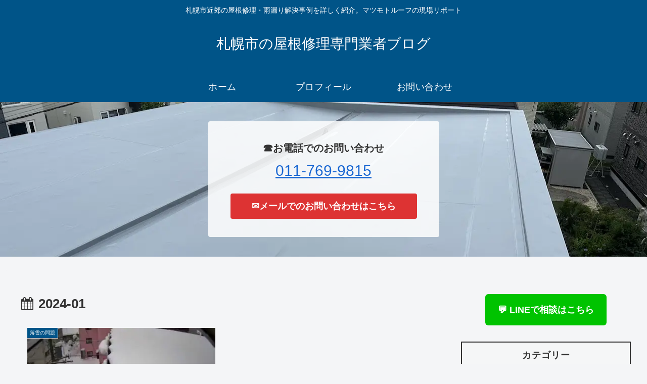

--- FILE ---
content_type: application/javascript
request_url: https://yanesenmon.com/wp-content/plugins/twenty20/assets/js/jquery.twenty20.js?ver=2.0.4&fver=20250514020410
body_size: 837
content:
!function(g){g.fn.twentytwenty=function(m){m=g.extend({default_offset_pct:.5,orientation:"horizontal",before_label:"Before",after_label:"After",no_overlay:!1,move_slider_on_hover:!1,move_with_handle_only:!0,click_to_move:!1},m);return this.each(function(){var e=m.default_offset_pct,s=g(this),r=m.orientation,t="vertical"===r?"down":"left",n="vertical"===r?"up":"right";s.wrap("<div class='twentytwenty-wrapper twentytwenty-"+r+"'></div>"),m.no_overlay||s.append("<div class='twentytwenty-overlay'></div>");var c=s.find("img:first"),d=s.find("img:last");s.append("<div class='twentytwenty-handle'></div>");var l=s.find(".twentytwenty-handle");l.append("<span class='twentytwenty-"+t+"-arrow'></span>"),l.append("<span class='twentytwenty-"+n+"-arrow'></span>"),s.addClass("twentytwenty-container"),c.addClass("twentytwenty-before"),d.addClass("twentytwenty-after");var i=s.find(".twentytwenty-overlay");i.append("<div class='twentytwenty-before-label'></div>"),i.append("<div class='twentytwenty-after-label'></div>");var a=function(t){var e,n,i,a,o=(e=t,n=c.width(),i=c.height(),{w:n+"px",h:i+"px",cw:e*n+"px",ch:e*i+"px"});l.css("vertical"===r?"top":"left","vertical"===r?o.ch:o.cw),a=o,"vertical"===r?(c.css("clip","rect(0,"+a.w+","+a.ch+",0)"),d.css("clip","rect("+a.ch+","+a.w+","+a.h+",0)")):(c.css("clip","rect(0,"+a.cw+","+a.h+",0)"),d.css("clip","rect(0,"+a.w+","+a.h+","+a.cw+")")),s.css("height",a.h)},o=function(t,e){var n,i,a;return n="vertical"===r?(e-v)/p:(t-w)/f,i=0,a=1,Math.max(i,Math.min(a,n))};g(window).on("resize.twentytwenty",function(t){a(e)});var w=0,v=0,f=0,p=0,y=function(t){(t.distX>t.distY&&t.distX<-t.distY||t.distX<t.distY&&t.distX>-t.distY)&&"vertical"!==r?t.preventDefault():(t.distX<t.distY&&t.distX<-t.distY||t.distX>t.distY&&t.distX>-t.distY)&&"vertical"===r&&t.preventDefault(),s.addClass("active"),w=s.offset().left,v=s.offset().top,f=c.width(),p=c.height()},h=function(t){s.hasClass("active")&&(e=o(t.pageX,t.pageY),a(e))},u=function(){s.removeClass("active")},_=m.move_with_handle_only?l:s;_.on("movestart",y),_.on("move",h),_.on("moveend",u),m.move_slider_on_hover&&(s.on("mouseenter",y),s.on("mousemove",h),s.on("mouseleave",u)),l.on("touchmove",function(t){t.preventDefault()}),s.find("img").on("mousedown",function(t){t.preventDefault()}),m.click_to_move&&s.on("click",function(t){w=s.offset().left,v=s.offset().top,f=c.width(),p=c.height(),e=o(t.pageX,t.pageY),a(e)}),g(window).trigger("resize.twentytwenty")})}}(jQuery);